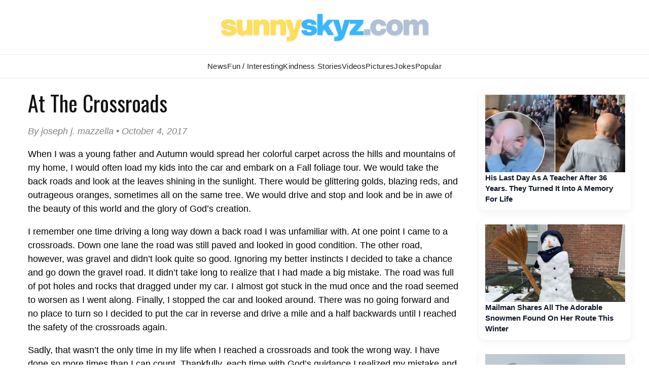

--- FILE ---
content_type: text/html; charset=UTF-8
request_url: https://www.sunnyskyz.com/feel-good-story/2766/At-The-Crossroads
body_size: 17156
content:

<!DOCTYPE html>
<html lang="en">
<head>
<meta charset="UTF-8" />
<title>At The Crossroads</title>
<meta name="description" content="
	When I was a young father and Autumn would spread her colorful carpet across the hills and..." />
<meta property="og:title" content="At The Crossroads" />
<meta property="og:image" content="https://www.sunnyskyz.com/images/happy-smiles-icon-23.jpg" />
<meta property="og:description" content="
	When I was a young father and Autumn would spread her colorful carpet across the hills and..." />
<meta property='og:site_name' content='Sunny Skyz' />
<meta name="keywords" content="feel good stories, inspire, inspiring stories, inspirational stories,short stories, share, love, kindness, happy, joyful, christian stories, uplifting stories, random acts of kindness, golf balls teacher, footprints in the sand" />

<LINK REL="SHORTCUT ICON" HREF="https://www.sunnyskyz.com/favicon.ico">
<link rel="stylesheet" href="https://www.sunnyskyz.com/css/style.css?v=01162026" media="screen" />

<!-- Preload and load Oswald font with font-display: swap -->

<link rel="preload" href="https://fonts.googleapis.com/css2?family=Oswald:wght@400;700&display=swap" as="style" onload="this.onload=null;this.rel='stylesheet'">
<noscript>
  <link rel="stylesheet" href="https://fonts.googleapis.com/css2?family=Oswald:wght@400;700&display=swap">
</noscript>

<meta property="og:type" content="article" />
<meta property="og:url" content="https://www.sunnyskyz.com/feel-good-story/2766/At-The-Crossroads" />
<meta name="viewport" content="max-width=device-width, initial-scale=1.0" />

<meta property="fb:admins" content="1567084816"/>
<meta property="fb:app_id" content="141428856257" /> 
<meta property="article:author" content="https://www.facebook.com/SunnySkyzOnline/"/>   
<meta name="Googlebot-news" content="index, follow" />
<meta name="robots" content="index, follow" />
<link rel="alternate" type="application/rss+xml" title="Sunny Skyz" href="https://www.sunnyskyz.com/rss_tebow.php"/>
<link rel="apple-touch-icon" href="https://www.sunnyskyz.com/apple-touch-icon.png" />
<link rel="apple-touch-icon" sizes="57x57" href="https://www.sunnyskyz.com/apple-touch-icon-57x57.png" />
<link rel="apple-touch-icon" sizes="76x76" href="https://www.sunnyskyz.com/apple-touch-icon-76x76.png" />
<link rel="apple-touch-icon" sizes="120x120" href="https://www.sunnyskyz.com/apple-touch-icon-120x120.png" />
<link rel="apple-touch-icon" sizes="152x152" href="https://www.sunnyskyz.com/apple-touch-icon-152x152.png" />
<link rel="apple-touch-icon" sizes="180x180" href="https://www.sunnyskyz.com/apple-touch-icon-180x180.png" />
<!-- enter code for one canonical URL -->
<link rel="canonical" href="https://www.sunnyskyz.com/feel-good-story/2766/At-The-Crossroads" />
<meta name="twitter:card" content="summary_large_image" />
<meta name="twitter:site" content="@SunnySkyzOnline" />
<script async src="https://pagead2.googlesyndication.com/pagead/js/adsbygoogle.js?client=ca-pub-6536763339253873"
     crossorigin="anonymous"></script>
<script type="text/javascript" src="https://platform-api.sharethis.com/js/sharethis.js#property=648211658bdd800012e15f6f&product=inline-share-buttons&source=platform" async="async"></script>

 
</head>
<body>
																																																																																																																																					
<div id="header"><div id="header-inner">

<div id="logo"> <a href="/"> <img src="/images/ss-logo-2025.png" alt="Sunny Skyz" class="title" /></a> </div>

<!-- <a id="sharebutton" href="/post">POST A STORY</a> -->

<!-- <div id="saying"><h1><span class="live">Brighten</span>  <span class="laugh">Your</span> <span class="love">Day</span></h1></div> -->
<!-- <div class="fb-like ss-fb-like" data-href="https://www.facebook.com/SunnySkyzOnline" data-layout="button_count" data-action="like" data-show-faces="false" data-share="false"></div>


<div class="float-right mobile-only"><span class="button toggle-id-1"><i class="fa fa-bars"></i> <span class="text">Menu</span></span></div>
-->
</div></div><!--end header--> 
<div style="clear:both;"> </div>

<div canvas="container">
<div id="nav"><div id="nav-inner">
<ul class="sk">
<li class="ab"><a href="/good-news" class="top fstr ">News</a></li>
<li class="blog"><a href="/articles" class="top ">Fun / Interesting</a></li>
<li><a href="/feel-good-stories" class="top active">Kindness  Stories</a></li>

<li class="ab"><a href="/happy-videos" class="top ">Videos</a></li>
<li><a href="/happy-pictures" class="top ">Pictures</a></li>
<li class="jokes ab"><a href="/funny-clean-jokes" class="top ">Jokes</a></li>

<li style="position:relative;" class="topten"><a href="/popular" class="top ">Popular</a></li>
 
</ul>

<!-- 
<div id="searchbar">

// <script async src="https://cse.google.com/cse.js?cx=443cf064e40de4828">
</script>
<div class="gcse-search"></div>
</div> -->



</div></div> <!-- end nav --> <div style="clear:both;"> </div>

<div id="content"><div id="content-inner">

<div id="leftcol">
<div class='storytext'>
    <h2 class='storytitle'>At The Crossroads</h2>
    <p class='display-date'>By joseph j. mazzella &#8226; October 4, 2017</p>
    <div class='feelgood'>
                <p>
	When I was a young father and Autumn would spread her colorful carpet across the hills and mountains of my home, I would often load my kids into the car and embark on a Fall foliage tour. We would take the back roads and look at the leaves shining in the sunlight. There would be glittering golds, blazing reds, and outrageous oranges, sometimes all on the same tree. We would drive and stop and look and be in awe of the beauty of this world and the glory of God&rsquo;s creation.</p>
<p>
	I remember one time driving a long way down a back road I was unfamiliar with. At one point I came to a crossroads. Down one lane the road was still paved and looked in good condition. The other road, however, was gravel and didn&rsquo;t look quite so good. Ignoring my better instincts I decided to take a chance and go down the gravel road. It didn&rsquo;t take long to realize that I had made a big mistake. The road was full of pot holes and rocks that dragged under my car. I almost got stuck in the mud once and the road seemed to worsen as I went along. Finally, I stopped the car and looked around. There was no going forward and no place to turn so I decided to put the car in reverse and drive a mile and a half backwards until I reached the safety of the crossroads again.</p>
<p>
	Sadly, that wasn&rsquo;t the only time in my life when I reached a crossroads and took the wrong way. I have done so more times than I can count. Thankfully, each time with God&rsquo;s guidance I realized my mistake and put my life in reverse until I was on the right road again.</p>
<p>
	Herbert O&rsquo;Driscoll once wrote: &ldquo;Crossroads call for choice, and the choices we make will change the pattern of our lives.&rdquo; There is no shame, though, in changing your choice if you see you are on the wrong road. There is no guilt in reversing your life to make things right. God loves us, guides us, and forgives our mistakes. Choose wisely then. Let God guide your days. Make your choices with love. And correct your mistakes when you need too. Then all of your changes will lead you to joy and the pattern of your life will become as beautiful as a forest in the Fall.</p>    </div>
    <p>
        <a href='/feel-good-story/2765/Who-Took-The-Lid-Off-' class='buttons'>PREVIOUS STORY</a> <a href='/feel-good-story/2767/Singing-As-We-Roll-Along' class='buttons'>NEXT STORY</a>        <a href='/post' class='buttons green no-mobile'>SHARE YOUR STORY</a>
    </p>
    <div class='clear'></div>
  

    <div class='sharethis-inline-share-buttons'></div>
    <div class='donate-art'>
        <strong><a href='https://www.paypal.com/cgi-bin/webscr?cmd=_s-xclick&hosted_button_id=EJSDX9J6LNM88' target='_blank'>Support independent good news that uplifts</a></strong>
    </div>
    <div class='post-bottom'></div>
</div>

<!-- blog add temo removed -->


<div style="clear:both;"> </div>

<button id="load-comments" class="comments-btn">Load Comments</button>

<div id="disqus_thread"></div>

<script>
var disqus_shortname = 'sunnyskyz';
var disqusLoaded = false;

document.getElementById('load-comments').addEventListener('click', function () {
  if (disqusLoaded) return;
  disqusLoaded = true;

  var dsq = document.createElement('script');
  dsq.src = 'https://' + disqus_shortname + '.disqus.com/embed.js';
  dsq.async = true;
  document.body.appendChild(dsq);

  this.style.display = 'none';
});
</script>

<noscript>
  Please enable JavaScript to view the comments.
</noscript>
</div><!-- end left side-->
 <div class="mobile-only" style="clear:both;"> </div> 

 
<div id="rightcol" >

<div class="right-rail-dsk">

<!-- temp removed right rail ad -->

<!--- UNDERDOGMEDIA InPage_ sunnyskyz.com  --->
<div class="udm-inpage">
  <script>
    try {
      top.udm_inpage_sid = 20257;
    } catch (e) {
      console.warn("Error initializing udm inpage. Please verify you are not using an unfriendly iframe");
    }
    </script>
    <script src="https://bid.underdog.media/inpageLoader.js"></script>
</div>

</div>



 <a class='rightnews' href='/happy-videos/14137/His-Last-Day-As-A-Teacher-After-36-Years-They-Turned-It-Into-A-Memory-For-Life'><p><img src='https://www.sunnyskyz.com/uploads/2025/12/9ng17-teacher-honored-farewell-reitres-walks-halls.jpg' alt='feel good video' class='sidenews-img home-videos' width='300' height='166' />His Last Day As A Teacher After 36 Years. They Turned It Into A Memory For Life</p></a><a class='rightnews' href='/blog/4043/Mailman-Shares-All-The-Adorable-Snowmen-Found-On-Her-Route-This-Winter'><p><img src='https://www.sunnyskyz.com/uploads/2026/01/et031-snowman-mail-LG.webp' class='sidenews-img' alt='feel good stories' width='300' height='166' />Mailman Shares All The Adorable Snowmen Found On Her Route This Winter</p></a><a class='rightnews' href='/blog/4045/Meet-Despereaux-The-Adorable-Dumbo-Mouse-You-ll-Want-To-See'><p><img src='https://www.sunnyskyz.com/uploads/2026/01/90grv-mousess.webp' class='sidenews-img' alt='feel good stories' width='300' height='166' />Meet Despereaux, The Adorable Dumbo Mouse You’ll Want To See</p></a><a class='rightnews' href='/blog/4049/Kids-Are-Loving-The-Tiny-Duck-Libraries-Popping-Up-Around-New-York-City'><p><img src='https://www.sunnyskyz.com/uploads/2026/01/sud2v-duck-library-LG.webp' class='sidenews-img' alt='feel good stories' width='300' height='166' />Kids Are Loving The Tiny Duck Libraries Popping Up Around New York City</p></a><a class='rightnews' href='/blog/4044/-039-I-Laughed-And-Cried-039-Vet-s-Hilarious-Condolence-Card-Brings-Laughter-To-Grieving-Cat-Owner'><p><img src='https://www.sunnyskyz.com/uploads/2026/01/cw5vl-vet-card-cat-loss-LG.webp' class='sidenews-img' alt='feel good stories' width='300' height='166' />&#039;I Laughed And Cried&#039;: Vet’s Hilarious Condolence Card Brings Laughter To Grieving Cat Owner</p></a><a class='rightnews' href='/blog/4042/Teen-Runs-His-Own-Restaurant-ALONE-One-Of-The-Most-Uplifting-Stories-You-039-ll-Read'><p><img src='https://www.sunnyskyz.com/uploads/2026/01/gzyf1-teen-cafe-owner-LG.webp' class='sidenews-img' alt='feel good stories' width='300' height='166' />Teen Runs His Own Restaurant ALONE — One Of The Most Uplifting Stories You&#039;ll Read</p></a> <a class='rightnews' href='/happy-videos/14147/Unexpected-Friends-Rhino-And-Tiny-Deer-Play-In-Snow'><p><img src='https://www.sunnyskyz.com/uploads/2026/01/q1jzk-rhino-and-dikdik.webp' loading='lazy' decoding='async' alt='feel good video' class='sidenews-img' width='300' height='166' />Unexpected Friends: Rhino And Tiny Deer Play In Snow </p></a> <a class='rightnews' href='/happy-videos/14146/Sheep-Escape-Herd-And-Wander-Into-Supermarket-In-Funny-Video'><p><img src=' https://www.sunnyskyz.com/uploads/2026/01/4z19t-sheep-run-into-store-germany.webp' loading='lazy' decoding='async' alt='feel good video' class='sidenews-img' width='300' height='166' />Sheep Escape Herd And Wander Into Supermarket In Funny Video </p></a> <a class='rightnews' href='/happy-videos/14153/Donkey-Gets-Tricked-Into-Taking-His-Medicine-And-It-s-Adorable'><p><img src='https://www.sunnyskyz.com/uploads/2026/01/5eyja-trick-donkey-medication-mandarin-orange-video.webp' loading='lazy' decoding='async' alt='feel good video' class='sidenews-img' width='300' height='166' />Donkey Gets Tricked Into Taking His Medicine — And It’s Adorable </p></a> <a class='rightnews' href='/happy-videos/14150/Kissing-Rescue-Dogs-And-Filming-Their-Reactions'><p><img src='https://www.sunnyskyz.com/uploads/2026/01/qe5h6-kissing-shelter-dogs-to-see-reaction-video.webp' loading='lazy' decoding='async' alt='feel good video' class='sidenews-img' width='300' height='166' />Kissing Rescue Dogs And Filming Their Reactions </p></a> <a class='rightnews' href='/happy-videos/14151/I-Picked-Up-My-Sister-From-Work-At-A-Doggy-Daycare-Then-This-Happened'><p><img src='https://www.sunnyskyz.com/uploads/2026/01/1mbk8-dogs-sad-woman-leaves-work-dog-daycare.webp' loading='lazy' decoding='async' alt='feel good video' class='sidenews-img' width='300' height='166' />I Picked Up My Sister From Work At A Doggy Daycare — Then This Happened </p></a>
<div id="ld-3414-5420"></div><script>(function(w,d,s,i){w.ldAdInit=w.ldAdInit||[];w.ldAdInit.push({slot:13151510775149670,size:[0, 0],id:"ld-3414-5420"});if(!d.getElementById(i)){var j=d.createElement(s),p=d.getElementsByTagName(s)[0];j.async=true;j.src="//cdn2.lockerdomecdn.com/_js/ajs.js";j.id=i;p.parentNode.insertBefore(j,p);}})(window,document,"script","ld-ajs");</script>

<!--- UNDERDOGMEDIA InPage_sunnyskyz.com --- Place this code where you want the ad to go. --->
<div class="udm-inpage">
  <script>
    try {
      top.udm_inpage_sid = 20257;
    } catch (e) {
      console.warn("Error initializing udm inpage. Please verify you are not using an unfriendly iframe");
    }
    </script>
    <script src="https://bid.underdog.media/inpageLoader.js"></script>
</div></div><!-- end right side -->
<div style="clear:both;" class="no-mobile"></div><!-- clear sides -->

</div><!--end content-inner-->
</div><!--end content-->

</div><!-- end canvas -->

<div id="footer"><div id="footer-inner">

<div id="footernav">

<ul><li><a href="/">Home</a></li>
<li><a href="/advertise.php">Advertise</a></li>
<li><a href="/contact">Contact</a></li>
<li><a href="/post">Write</a></li>
<li><a href="/donate">Donate</a></li>
<li><a href="/copyright.php">Removal/Copyright</a></li></ul>

</div> <!-- end nav -->

<div id="socialfooter"><a href="https://www.facebook.com/SunnySkyzOnline" target="_blank"><img src="/images/facebook.jpg" alt="positive news" height="45" width="45" /></a><a href="https://twitter.com/SunnySkyzOnline" target="_blank"><img src="/images/twitter.jpg" alt="feel good news" height="45" width="45" /></a><a href="//instagram.com/sunnyskyzonline" target="_blank"><img src="/uploads/2025/12/3o4n8-insta-icon.png" alt="happy news rss feed" height="45" width="45" /></a><a href="//pinterest.com/sunnyskyzonline/" target="_blank"><img src="/images/pinterest.jpg" class="last" alt="good news" height="45" width="45" /></a></div>

<div class="small-footer">

</div> 

 <div class="clear"> </div>
</div></div><!--end footer-->
<!-- Go to www.addthis.com/dashboard to customize your tools --> <script type="text/javascript" src="//s7.addthis.com/js/300/addthis_widget.js#pubid=ra-59f1011d176d215e"></script> 

<!-- Global site tag (gtag.js) - Google Analytics -->
<script async src="https://www.googletagmanager.com/gtag/js?id=UA-28487414-1"></script>
<script>
  window.dataLayer = window.dataLayer || [];
  function gtag(){dataLayer.push(arguments);}
  gtag('js', new Date());

  gtag('config', 'UA-28487414-1');
</script>


 

<!-- discus -->
 <script type="text/javascript">
/* * * CONFIGURATION VARIABLES: EDIT BEFORE PASTING INTO YOUR WEBPAGE * * */
 var disqus_shortname = 'sunnyskyz'; // required: replace example with your forum shortname

 /* * * DON'T EDIT BELOW THIS LINE * * */
 (function () {

        var s = document.createElement('script'); s.async = true;

        s.type = 'text/javascript';

        s.src = '//' + disqus_shortname + '.disqus.com/count.js';

        (document.getElementsByTagName('HEAD')[0] || document.getElementsByTagName('BODY')[0]).appendChild(s);

    }());
 </script>

<!--- UNDERDOGMEDIA EDGE_sunnyskyz.com JavaScript ADCODE START---> 

<script data-cfasync="false" language="javascript" async src="//udmserve.net/udm/img.fetch?sid=14791;tid=1;dt=6;"></script>

<!--- UNDERDOGMEDIA EDGE_sunnyskyz.com JavaScript ADCODE END---> 

<!-- donate ko-fi -->

<script src='https://storage.ko-fi.com/cdn/scripts/overlay-widget.js'></script>
<script>
  kofiWidgetOverlay.draw('sunnyskyz', {
    'type': 'floating-chat',
    'floating-chat.donateButton.text': 'Support Me',
    'floating-chat.donateButton.background-color': '#00b9fe',
    'floating-chat.donateButton.text-color': '#fff'
  });
</script>

</body>
</html>


--- FILE ---
content_type: text/html; charset=utf-8
request_url: https://www.google.com/recaptcha/api2/aframe
body_size: 267
content:
<!DOCTYPE HTML><html><head><meta http-equiv="content-type" content="text/html; charset=UTF-8"></head><body><script nonce="R-95vQ62f814KU7d_xyT2g">/** Anti-fraud and anti-abuse applications only. See google.com/recaptcha */ try{var clients={'sodar':'https://pagead2.googlesyndication.com/pagead/sodar?'};window.addEventListener("message",function(a){try{if(a.source===window.parent){var b=JSON.parse(a.data);var c=clients[b['id']];if(c){var d=document.createElement('img');d.src=c+b['params']+'&rc='+(localStorage.getItem("rc::a")?sessionStorage.getItem("rc::b"):"");window.document.body.appendChild(d);sessionStorage.setItem("rc::e",parseInt(sessionStorage.getItem("rc::e")||0)+1);localStorage.setItem("rc::h",'1768738886235');}}}catch(b){}});window.parent.postMessage("_grecaptcha_ready", "*");}catch(b){}</script></body></html>